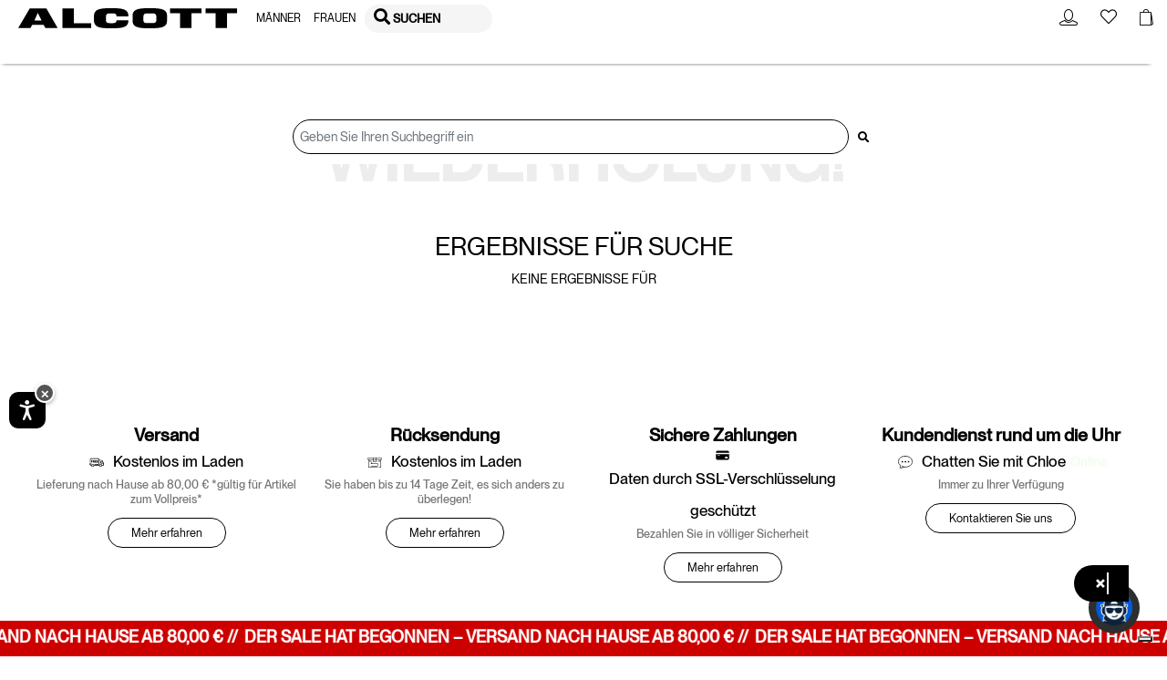

--- FILE ---
content_type: text/json
request_url: https://conf.config-security.com/model
body_size: 86
content:
{"title":"recommendation AI model (keras)","structure":"release_id=0x6a:78:52:7d:78:2f:52:45:56:4e:5f:39:68:5b:75:4c:23:60:30:6f:57:38:56:29:6f:2a:4e:3a:63;keras;er8f478lj3goilf5hqet9pcnyiw3movfgk8btpf3kwq1gnojwzjtz2g69cxpu8s3noqyob55","weights":"../weights/6a78527d.h5","biases":"../biases/6a78527d.h5"}

--- FILE ---
content_type: text/javascript; charset=utf-8
request_url: https://e.cquotient.com/recs/bdjz-alcott/recently-viewed?callback=CQuotient._callback0&_=1768912740660&_device=mac&userId=&cookieId=ab9kQQkDgAQlci7H8CSYqFRIWA&emailId=&anchors=id%3A%3A%7C%7Csku%3A%3A%7C%7Ctype%3A%3A%7C%7Calt_id%3A%3A&slotId=noresult-recommendations&slotConfigId=noresult-recommendations&slotConfigTemplate=slots%2Frecommendation%2FeinsteinProductCarousel.isml&ccver=1.03&realm=BDJZ&siteId=alcott&instanceType=prd&v=v3.1.3&json=%7B%22userId%22%3A%22%22%2C%22cookieId%22%3A%22ab9kQQkDgAQlci7H8CSYqFRIWA%22%2C%22emailId%22%3A%22%22%2C%22anchors%22%3A%5B%7B%22id%22%3A%22%22%2C%22sku%22%3A%22%22%2C%22type%22%3A%22%22%2C%22alt_id%22%3A%22%22%7D%5D%2C%22slotId%22%3A%22noresult-recommendations%22%2C%22slotConfigId%22%3A%22noresult-recommendations%22%2C%22slotConfigTemplate%22%3A%22slots%2Frecommendation%2FeinsteinProductCarousel.isml%22%2C%22ccver%22%3A%221.03%22%2C%22realm%22%3A%22BDJZ%22%2C%22siteId%22%3A%22alcott%22%2C%22instanceType%22%3A%22prd%22%2C%22v%22%3A%22v3.1.3%22%7D
body_size: 78
content:
/**/ typeof CQuotient._callback0 === 'function' && CQuotient._callback0({"recently-viewed":{"displayMessage":"Recently Viewed","recs":[],"recoUUID":"edf0d74d-f541-422e-994c-6340b885dfb5"}});

--- FILE ---
content_type: text/javascript; charset=utf-8
request_url: https://e.cquotient.com/recs/bdjz-alcott/viewed-recently?callback=CQuotient._callback1&_=1768912740663&_device=mac&userId=&cookieId=ab9kQQkDgAQlci7H8CSYqFRIWA&emailId=&anchors=id%3A%3A%7C%7Csku%3A%3A%7C%7Ctype%3A%3A%7C%7Calt_id%3A%3A&slotId=search-noresults-recommendations-einstein&slotConfigId=ricerca%20no%20risultati-carosello%20ultimi%20visti&slotConfigTemplate=slots%2Frecommendation%2FeinsteinProductCarousel.isml&ccver=1.03&realm=BDJZ&siteId=alcott&instanceType=prd&v=v3.1.3&json=%7B%22userId%22%3A%22%22%2C%22cookieId%22%3A%22ab9kQQkDgAQlci7H8CSYqFRIWA%22%2C%22emailId%22%3A%22%22%2C%22anchors%22%3A%5B%7B%22id%22%3A%22%22%2C%22sku%22%3A%22%22%2C%22type%22%3A%22%22%2C%22alt_id%22%3A%22%22%7D%5D%2C%22slotId%22%3A%22search-noresults-recommendations-einstein%22%2C%22slotConfigId%22%3A%22ricerca%20no%20risultati-carosello%20ultimi%20visti%22%2C%22slotConfigTemplate%22%3A%22slots%2Frecommendation%2FeinsteinProductCarousel.isml%22%2C%22ccver%22%3A%221.03%22%2C%22realm%22%3A%22BDJZ%22%2C%22siteId%22%3A%22alcott%22%2C%22instanceType%22%3A%22prd%22%2C%22v%22%3A%22v3.1.3%22%7D
body_size: 78
content:
/**/ typeof CQuotient._callback1 === 'function' && CQuotient._callback1({"viewed-recently":{"displayMessage":"viewed-recently","recs":[],"recoUUID":"b7b9664c-1833-402f-81ba-1940f08ce4a6"}});

--- FILE ---
content_type: text/javascript; charset=utf-8
request_url: https://p.cquotient.com/pebble?tla=bdjz-alcott&activityType=viewPage&callback=CQuotient._act_callback2&cookieId=ab9kQQkDgAQlci7H8CSYqFRIWA&realm=BDJZ&siteId=alcott&instanceType=prd&referrer=&currentLocation=https%3A%2F%2Fwww.alcott.eu%2Fde_AT%2Fsearch%3Fcgid%3Dstorefront-men-mix-match&ls=true&_=1768912742222&v=v3.1.3&fbPixelId=__UNKNOWN__&json=%7B%22cookieId%22%3A%22ab9kQQkDgAQlci7H8CSYqFRIWA%22%2C%22realm%22%3A%22BDJZ%22%2C%22siteId%22%3A%22alcott%22%2C%22instanceType%22%3A%22prd%22%2C%22referrer%22%3A%22%22%2C%22currentLocation%22%3A%22https%3A%2F%2Fwww.alcott.eu%2Fde_AT%2Fsearch%3Fcgid%3Dstorefront-men-mix-match%22%2C%22ls%22%3Atrue%2C%22_%22%3A1768912742222%2C%22v%22%3A%22v3.1.3%22%2C%22fbPixelId%22%3A%22__UNKNOWN__%22%7D
body_size: 268
content:
/**/ typeof CQuotient._act_callback2 === 'function' && CQuotient._act_callback2([{"k":"__cq_uuid","v":"ab9kQQkDgAQlci7H8CSYqFRIWA","m":34128000},{"k":"__cq_seg","v":"0~0.00!1~0.00!2~0.00!3~0.00!4~0.00!5~0.00!6~0.00!7~0.00!8~0.00!9~0.00","m":2592000}]);